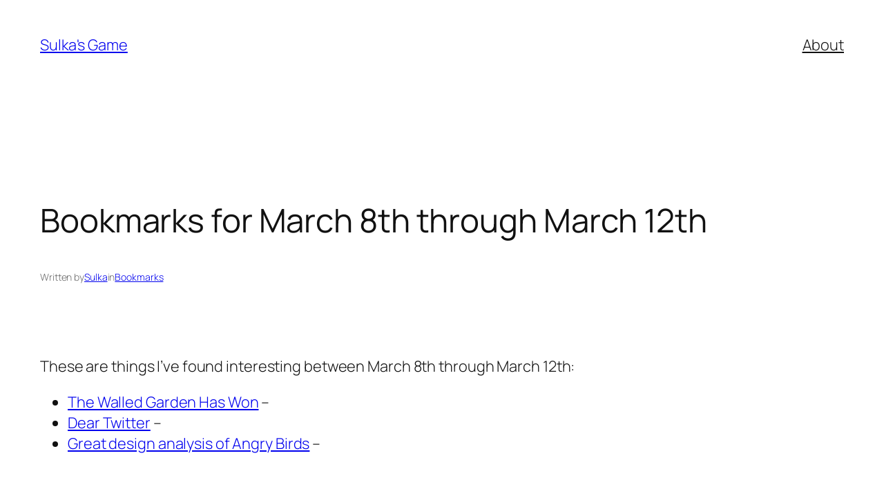

--- FILE ---
content_type: text/plain
request_url: https://www.google-analytics.com/j/collect?v=1&_v=j102&a=2067929170&t=pageview&_s=1&dl=https%3A%2F%2Fsulka.net%2F2011%2F03%2Fbookmarks-for-march-8th-through-march-12th%2F&ul=en-us%40posix&dt=Bookmarks%20for%20March%208th%20through%20March%2012th%20%E2%80%93%20Sulka%27s%20Game&sr=1280x720&vp=1280x720&_u=IEBAAEABAAAAACAAI~&jid=1308300075&gjid=543379501&cid=2044390191.1769067264&tid=UA-357704-1&_gid=722613410.1769067264&_r=1&_slc=1&z=2137420990
body_size: -448
content:
2,cG-M5DKW1B7CZ